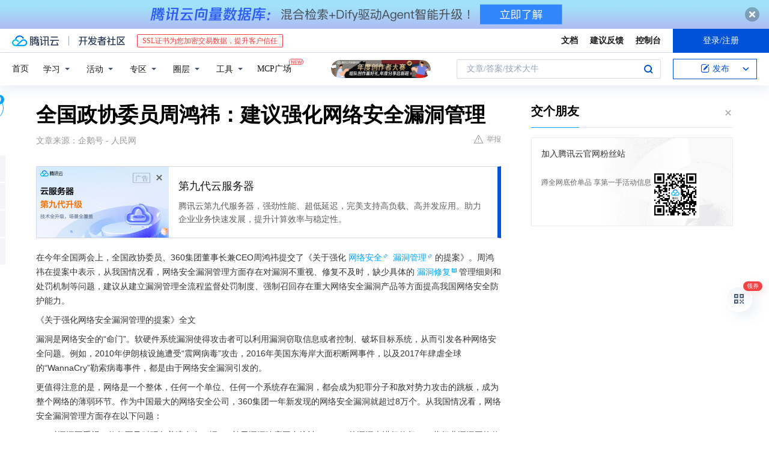

--- FILE ---
content_type: text/html; charset=utf-8
request_url: https://cloud.tencent.com/developer/news/129350
body_size: 13668
content:
<!DOCTYPE html><html munual-autotracker-init="" qct-pv-id="VxipxAw8uVJetMJez-j_h" qct-ip="3.15.41.249"><head><meta charSet="UTF-8"/><meta http-equiv="X-UA-Compatible" content="IE=edge,chrome=1"/><title>全国政协委员周鸿祎：建议强化网络安全漏洞管理 - 腾讯云开发者社区-腾讯云</title><meta name="keywords" content="网络安全漏洞,监督处罚制度,强制召回,众测众包"/><meta name="subject" content="空类-空类-空类"/><meta name="subjectTime" content="2018-03-05 11:23:47"/><meta name="description" content="全国政协委员周鸿祎在全国两会上提交提案，建议强化网络安全漏洞管理，解决修复不及时、缺少管理细则等问题，通过建立监督处罚制度、强制检测和召回等措施，提高我国网络安全防护能力。"/><meta name="viewport" content="width=device-width, initial-scale=1.0, maximum-scale=1, viewport-fit=cover"/><meta name="format-detection" content="telephone=no"/><meta name="articleSource" content="Q"/><meta name="magicSource" content="N"/><link rel="canonical" href="https://cloud.tencent.com/developer/news/129350"/><link rel="stylesheet" href="//cloudcache.tencent-cloud.cn/open_proj/proj_qcloud_v2/gateway/portal/css/global-20209142343.css"/><link rel="stylesheet" href="//cloudcache.tencent-cloud.cn/qcloud/ui/community-pc/build/base/base-202507151730.css"/><link rel="stylesheet" href="//cloudcache.tencent-cloud.cn/qcloud/ui/cloud-community/build/base/base-202511051801.css"/><link rel="stylesheet" href="//cloudcache.tencent-cloud.cn/open_proj/proj_qcloud_v2/community-pc/build/AskDialog/AskDialog-202204021635.css?max_age=31536000"/><link rel="stylesheet" href="//cloudcache.tencent-cloud.cn/open_proj/proj_qcloud_v2/community-pc/build/AskDialog/AskDialog-202204021635.css?max_age=31536000"/><link rel="stylesheet" href="//cloudcache.tencent-cloud.cn/qcloud/ui/community-pc/build/Column/Column-202412201223.css"/><link rel="stylesheet" href="//cloudcache.tencent-cloud.cn/qcloud/ui/community-pc/build/News/News-202409021536.css"/><link rel="stylesheet" href="//cloudcache.tencent-cloud.cn/open_proj/proj_qcloud_v2/community/portal/css/markdown-201810241044.css?max_age=31536000"/><link rel="stylesheet" href="//cloudcache.tencent-cloud.cn/qcloud/draft-master/dist/draft-master-v2.1.26.d4s2ddo9sb.css?max_age=31536000"/><style media="screen">@supports (padding:max(0px)){.set-safe-area .com-main{bottom:calc(max(12px,constant(safe-area-inset-bottom)) + 50px);bottom:calc(max(12px,env(safe-area-inset-bottom)) + 50px)}.set-safe-area .com-main-simple-sec,.set-safe-area .com-main.without-tab-ft,.set-safe-area .com-main.without-ft{bottom:max(12px,constant(safe-area-inset-bottom));bottom:max(12px,env(safe-area-inset-bottom))}.set-safe-area .com-main-sec{bottom:max(12px,constant(safe-area-inset-bottom));bottom:max(12px,env(safe-area-inset-bottom))}.set-safe-area .com-m-footer,.set-safe-area .sa-fixed-btns{bottom:max(12px,constant(safe-area-inset-bottom));bottom:max(12px,env(safe-area-inset-bottom))}.set-safe-area .com-mobile-body{bottom:max(12px,constant(safe-area-inset-bottom));bottom:max(12px,env(safe-area-inset-bottom))}}@supports (padding:max(0px)){.set-safe-area .support-wrap,.set-safe-area div.body{bottom:max(12px,constant(safe-area-inset-bottom));bottom:max(12px,env(safe-area-inset-bottom))}.set-safe-area .com-responsive-no-ft div.body{bottom:max(12px,constant(safe-area-inset-bottom));bottom:max(12px,env(safe-area-inset-bottom))}}.doc-con .J-docShareModal{display: none;} .doc-con .J-docShareCopyTipModalMB{display: none} .with-focus+.com-main-simple-sec, .with-focus+.com-main,.with-focus+.com-body,.with-focus+.qa-body{top:100px} .qa-detail-ask-panel:after{display:none!important;} .sa-fixed-btns .c-btn-weak{background-color: #fff;} .qa-r-editor.draft-editor-host.rno-markdown{height: 290px;overflow-y:auto;} .uc-achievement{line-height:24px;margin-bottom:5px;white-space: initial;overflow:visible;text-overflow:initial} .uc-achievement .uc-achievement-icon{top:0;margin-top:0; .uc-hero+.com-body-main .com-tab .com-tab-item{margin-right: 28px;}</style></head><body style="position:initial"><div id="react-root" class=""><div class="news-detail"><div class="cdc-header is-fixed"><div class="cdc-header__placeholder"></div><div class="cdc-header__inner"><div id="community-top-header-product-container" style="display:block"></div><div class="cdc-header__top"><div class="cdc-header__top-left"><a href="/?from=20060&amp;from_column=20060" target="_blank" class="cdc-header__top-logo"><i>腾讯云</i></a><div class="cdc-header__top-line"></div><a href="/developer" class="cdc-header__top-logo community"><i>开发者社区</i></a><div class="cdc-header__activity"><div id="cloud-header-product-container" style="display:block"></div></div></div><div class="cdc-header__top-operates"><a href="/document/product?from=20702&amp;from_column=20702" target="_blank" class="cdc-header__link">文档</a><a href="/voc/?from=20703&amp;from_column=20703" target="_blank" class="cdc-header__link">建议反馈</a><a href="https://console.cloud.tencent.com?from=20063&amp;from_column=20063" target="_blank" class="cdc-header__link" track-click="{&quot;areaId&quot;:102001,&quot;subAreaId&quot;:1}">控制台</a><div class="cdc-header__account"><div class="cdc-header__account-inner"><button class="cdc-btn cdc-header__account-btn cdc-btn--primary">登录/注册</button></div></div></div></div><div class="cdc-header__bottom"><div class="cdc-header__bottom-nav"><a href="/developer" class="cdc-header__bottom-home">首页</a><div class="cdc-header__nav-list"><div class="cdc-header__nav-item">学习</div><div class="cdc-header__nav-item">活动</div><div class="cdc-header__nav-item">专区</div><div class="cdc-header__nav-item">圈层</div><div class="cdc-header__nav-item">工具</div></div><div class="cdc-header__activity"><a class="cdc-header__activity-tit" href="/developer/mcp" target="_blank" style="position:relative">MCP广场<img src="https://qccommunity.qcloudimg.com/image/new.png" style="position:absolute;width:24px;top:-6px;right:-20px"/></a></div><div id="community-header-product-container" style="display:block"></div></div><div class="cdc-header__bottom-operates"><div class="cdc-header__search"><div class="cdc-search__wrap"><div class="cdc-search"><span class="cdc-search__text">文章/答案/技术大牛</span><button class="cdc-search__btn">搜索<i class="cdc-search__i search"></i></button></div><div class="cdc-search__dropdown"><div class="cdc-search__bar"><input type="text" class="cdc-search__bar-input" placeholder="文章/答案/技术大牛" value=""/><div class="cdc-search__bar-btns"><button class="cdc-search__btn">搜索<i class="cdc-search__i search"></i></button><button class="cdc-search__btn">关闭<i class="cdc-search__i clear"></i></button></div></div></div></div></div><div class="cdc-header__create"><span class="cdc-header__create-btn not-logged"><span class="cdc-svg-icon-con"><span class="cdc-svg-icon" style="line-height:1;color:#0052D9;width:16px;height:16px"><svg width="16" height="16" viewBox="0 0 16 16" fill="currentcolor" xmlns="http://www.w3.org/2000/svg"><path d="M14.2466 12.0145C14.1698 13.6258 12.8381 14.9131 11.2129 14.9131H11.1579H4.0927H4.03772C2.4125 14.9131 1.08014 13.6258 1.00334 12.0145H1V11.8668V4.07213V4.04627V3.89922H1.00334C1.08014 2.28732 2.4125 1 4.03772 1H9.6473V1.00069H10.0786L8.7688 2.10773H8.43888H7.7916H6.37904H4.03772C2.97234 2.10773 2.10445 2.9777 2.10445 4.04629V4.41869V4.4472V6.39498V11.4269V11.4309V11.8668C2.10445 12.9354 2.97234 13.8053 4.03772 13.8053H6.37904H8.87153H11.2129C12.2782 13.8053 13.1461 12.9355 13.1461 11.8668V11.466V11.454V9.5181V6.39364L14.2506 5.3051V11.8668V12.0145H14.2466ZM10.4324 7.15226L9.63146 7.99761C9.36577 8.2693 8.69326 8.95104 8.48066 9.17631C8.26726 9.40288 8.09039 9.58901 7.95061 9.73544C7.81079 9.88188 7.72667 9.96597 7.70083 9.98656C7.63321 10.0488 7.55703 10.1144 7.47022 10.1846C7.38412 10.2542 7.29404 10.3099 7.20063 10.3516C7.10722 10.4007 6.97072 10.459 6.79049 10.5305C6.61028 10.6001 6.42213 10.6676 6.22468 10.7339C6.02792 10.8002 5.84109 10.8571 5.66484 10.9061C5.48795 10.9538 5.3561 10.9863 5.2693 11.0009C5.08977 11.0214 4.96988 10.993 4.90956 10.9168C4.84931 10.8405 4.83276 10.7107 4.85924 10.5312C4.87315 10.4331 4.9043 10.292 4.95468 10.1078C5.00431 9.92297 5.05802 9.7315 5.11431 9.53341C5.1713 9.33526 5.22629 9.15179 5.27926 8.98484C5.33297 8.8179 5.37599 8.7026 5.40978 8.64032C5.44953 8.54357 5.49463 8.45413 5.54495 8.37399C5.59465 8.29379 5.66616 8.20503 5.75965 8.10766C5.79934 8.06588 5.89281 7.96649 6.03988 7.81018C6.18624 7.65311 6.80114 7.02774 7.02104 6.79783L7.75117 6.03524L8.56212 5.1899L10.6345 3.02466L12.5214 4.93874L10.4324 7.15226ZM13.816 3.58581C13.7166 3.68987 13.6272 3.78064 13.5483 3.85883C13.4694 3.93703 13.4006 4.0066 13.3423 4.06686C13.276 4.13643 13.2144 4.19738 13.1561 4.24903L11.2785 2.33569C11.3785 2.24025 11.4965 2.12565 11.6336 1.99115C11.7707 1.85668 11.8854 1.75061 11.9761 1.67242C12.0934 1.57708 12.2133 1.51013 12.3385 1.47109C12.4525 1.43529 12.5644 1.41805 12.6751 1.41876H12.7056C12.7665 1.42139 12.8268 1.42729 12.8851 1.43724C12.8838 1.4366 12.8811 1.43724 12.8798 1.4366C12.8811 1.4366 12.8838 1.4366 12.8851 1.43724C13.1376 1.48428 13.4019 1.62009 13.6265 1.83743C13.7511 1.95871 13.8524 2.09382 13.9259 2.23296C14.0346 2.43834 14.0863 2.65304 14.0763 2.8491C14.0763 2.87294 14.0783 2.89748 14.0783 2.92201C14.0783 3.03529 14.0571 3.14789 14.0154 3.26055C13.9737 3.37314 13.9067 3.48185 13.816 3.58581Z" fill="#0052D9"></path></svg></span></span>发布<span class="cdc-svg-icon-con cdc-header__create-btn-arrow"><span class="cdc-svg-icon" style="line-height:1;color:inherit;width:16px;height:16px"><svg width="16" height="16" viewBox="0 0 16 16" fill="currentcolor" xmlns="http://www.w3.org/2000/svg"><path d="M8.16377 4L9.57798 5.41421L14.5277 10.364L13.1135 11.7782L8.1638 6.829L3.21402 11.7782L1.7998 10.364L8.16377 4Z"></path></svg></span></span></span></div></div></div></div></div><div class="cdc-m-header is-fixed"><div class="cdc-m-header__placeholder"></div><div class="cdc-m-header__inner"><div class="cdc-m-header__main"><div class="cdc-m-header__trigger"></div><div class="cdc-m-header__logo"><i class="cdc-m-header__logo-icon"></i></div><div class="cdc-m-header__search"><i class="cdc-m-header__search-icon"></i></div><div class="cdc-m-header__operate"><span class="cdc-m-header__operate-icon"></span></div></div></div></div><div class="J-body col-body news-body"><div class="com-body" qct-area="快讯详情页"><div class="com-body-main"><div class="com-2-layout"><div class="layout-main"><div><section class="c-mod col-article"><h1 class="col-article-title">全国政协委员周鸿祎：建议强化网络安全漏洞管理</h1><div class="col-article-infos"><span class="article-infos-item">文章来源：<!-- -->企鹅号 - 人民网</span><div class="extra-part"><div class="com-operations"><a href="javascript:;" class="com-opt-link link-report link-hidden"><i class="com-i-warn"></i>举报</a></div></div></div><div id="news-detail-content-product-container" style="display:block"></div><div><div class="rno-markdown undefined rno-"><p>在今年全国两会上，全国政协委员、360集团董事长兼CEO周鸿祎提交了《关于强化网络安全漏洞管理的提案》。周鸿祎在提案中表示，从我国情况看，网络安全漏洞管理方面存在对漏洞不重视、修复不及时，缺少具体的漏洞修复管理细则和处罚机制等问题，建议从建立漏洞管理全流程监督处罚制度、强制召回存在重大网络安全漏洞产品等方面提高我国网络安全防护能力。</p><p>《关于强化网络安全漏洞管理的提案》全文</p><p>漏洞是网络安全的“命门”。软硬件系统漏洞使得攻击者可以利用漏洞窃取信息或者控制、破坏目标系统，从而引发各种网络安全问题。例如，2010年伊朗核设施遭受“震网病毒”攻击，2016年美国东海岸大面积断网事件，以及2017年肆虐全球的“WannaCry”勒索病毒事件，都是由于网络安全漏洞引发的。</p><p>更值得注意的是，网络是一个整体，任何一个单位、任何一个系统存在漏洞，都会成为犯罪分子和敌对势力攻击的跳板，成为整个网络的薄弱环节。作为中国最大的网络安全公司，360集团一年新发现的网络安全漏洞就超过8万个。从我国情况看，网络安全漏洞管理方面存在以下问题：</p><p>1、对漏洞不重视、修复不及时现象普遍存在。据360补天漏洞响应平台统计，25.6%的漏洞未进行修复，一些行业漏洞平均修复时间长达数月之久。去年5月12日“WannaCry”勒索病毒事件爆发，其实微软公司早在3月份就已发布了相应安全漏洞补丁，但我国很多单位却一直没有打补丁，导致近30万台主机和电脑被感染。直到今天，360公司还能监测到我国每天仍有近千台电脑感染此勒索病毒。</p><p>2、缺少具体的漏洞修复管理细则和处罚机制。《网络安全法》已经正式实施，规定了网络运营者的安全义务以及相应的追责。但对网络安全漏洞管理还没有执行细则。如，对于安全漏洞的修复时间等还缺少具体规定，导致很多单位修复周期过长，有时长达数周甚至数月，给攻击者留下机会。此外，缺少严格的监督执行和处罚机制，对未及时修复安全漏洞的单位无法及时发现和予以处罚。</p><p>为强化网络安全漏洞管理，降低被攻击风险，提高我国网络安全防护能力，建议：</p><p>一、建立漏洞管理全流程监督处罚制度</p><p>尽快制定覆盖网络安全漏洞发现、审核、披露、通报、修复、追责等全流程的管理细则，强制要求漏洞必须及时修复，对漏洞修复时间以及违规处罚措施予以明确规定。此外，应建立监督检查机制和力量，及时发现未及时修复漏洞的行为，并追究相关单位和责任人责任。</p><p>二、强制执行重要信息系统上线前漏洞检测</p><p>对涉及国计民生、国家关键信息基础设施的重大信息系统工程和项目，一方面在其上线运行或交付使用之前，应强制要求进行网络安全漏洞的自检和备案，尤其应加强源代码层面的安全缺陷和漏洞检测。另一方面，国家网络安全主管部门应对上线系统进行抽检，发现问题及时整改。同时，应引导和鼓励软硬件系统开发企业加强安全开发规范和流程，尽量在源头避免网络安全漏洞的出现。</p><p>三、强制召回存在重大网络安全漏洞产品</p><p>对存在严重网络安全漏洞，可能导致大规模用户隐私泄露、人身伤害或者影响民生服务、关键基础设施正常运行的软硬件产品，尤其是物联网、智能汽车等产品，应借鉴汽车行业的做法，对存在重大网络安全漏洞产品的实施强制召回，避免造成更大的损失。</p><p>四、鼓励政企单位采用众测众包方式发现和收集漏洞</p><p>网络安全漏洞的挖掘和发现具有一定的偶然性，需要集合民间智慧。建议借鉴美国在安全漏洞收集和挖掘方面的做法。一方面，加强政企单位与专业网络安全企业的深度合作，充分利用网络安全企业的漏洞挖掘能力和情报优势，帮助政企单位及早发现和修复漏洞。另一方面，在安全可控的前提下，鼓励政企单位采用众测众包方式，充分发动民间安全研究力量发现和收集漏洞，提高网络安全整体防护能力。</p></div></div><div id="J-viewLargeImageBox" class="zoom-mask" style="display:none;width:100%;height:100%"><div class="zoom-close"></div><div class="zoom-wrap"><img/><div class="c-loading"><div class="c-loading-inner"><div class="one"></div><div class="two"></div><div class="three"></div></div></div></div></div><ul class="col-article-source"><li><span class="article-source-item">发表于: <time dateTime="2018-03-05 10:14:00" title="2018-03-05 10:14:00"> 2018-03-05<span class="com-v-box">2018-03-05 10:14:00</span></time></span></li><li>原文链接<!-- -->：<!-- -->http://kuaibao.qq.com/s/20180305C0F6OU00?refer=cp_1026</li><li>腾讯「腾讯云开发者社区」是腾讯内容开放平台帐号（企鹅号）传播渠道之一，根据<a href="https://om.qq.com/notice/a/20160429/047194.htm" target="_blank" class="com-link" style="color:#00a4ff" rel="nofollow">《腾讯内容开放平台服务协议》</a>转载发布内容。</li><li>如有侵权，请联系 cloudcommunity@tencent.com 删除。</li></ul><div class="col-article-tags com-v-box"><nav class="col-tags"></nav></div><div class="com-widget-operations" style="visibility:hidden"><div class="main-cnt"><a href="javascript:;" class="com-opt-link link-like"><i class="com-i-like"></i><span class="text">0</span></a></div><div class="extra-cnt"><span class="com-opt-text share-text">分享</span><ul class="com-share-options"><li><div class="c-bubble-trigger"><a href="javascript:;" class="opt-item"><i class="opt-icon wechat"></i></a><div class="c-bubble c-bubble-left "><div class="c-bubble-inner"><div class="qr-img"></div><p class="qr-txt">分享快讯到朋友圈</p></div></div></div></li><li><div class="c-bubble-trigger"><a href="javascript:;" class="opt-item"><i class="opt-icon qq"></i></a><div class="c-bubble c-bubble-left "><div class="c-bubble-inner"><span>分享快讯到 QQ</span></div></div></div></li><li><div class="c-bubble-trigger"><a href="javascript:;" class="opt-item"><i class="opt-icon weibo"></i></a><div class="c-bubble c-bubble-left "><div class="c-bubble-inner"><span>分享快讯到微博</span></div></div></div></li><li><div class="c-bubble-trigger"><a class="opt-item" href="javascript:;"><i class="opt-icon copy"></i></a><div class="c-bubble c-bubble-left "><div class="c-bubble-inner"><span>复制快讯链接到剪贴板</span></div></div></div></li></ul></div></div></section><ul class="col-slibing-articles" track-click="{&quot;areaId&quot;:115001}" track-exposure="{&quot;areaId&quot;:115001}"><li><a href="/developer/news/129349" trackClick="{&quot;elementId&quot;:1}" hotrep="community.news.news-detail.prev">上一篇：广联达宁夏分公司产品转型公告</a></li><li><a href="/developer/news/129354" trackClick="{&quot;elementId&quot;:2}" hotrep="community.news.news-detail.next">下一篇：区块链：ETC 未来的一款百倍币？那谁是下一个比特币？</a></li></ul><div style="margin:50px auto"></div><div style="margin:50px auto"></div><div class="detail-section" qct-area="相关快讯" qct-exposure=""><div class="detail-section-inner"><div class="c-mod detail-section-hd"><h2 class="detail-section-tit"><span>相关</span>快讯</h2></div><ul class="c-mod detail-section-bd news-article-related-list"><li class="news-article-related-item" qct-area="快讯-129749" qct-click="" qct-exposure=""><h3 class="news-article-related-tit"><a href="/developer/news/129749" target="_blank" hotrep="community.news.article_related.title_link">全国政协委员周鸿祎：建议建立漏洞管理全流程监督处罚制度</a></h3><span class="news-article-related-date">2018-03-05</span></li><li class="news-article-related-item" qct-area="快讯-130304" qct-click="" qct-exposure=""><h3 class="news-article-related-tit"><a href="/developer/news/130304" target="_blank" hotrep="community.news.article_related.title_link">全国政协委员周鸿祎：应建立漏洞管理全流程监督处罚制度</a></h3><span class="news-article-related-date">2018-03-05</span></li><li class="news-article-related-item" qct-area="快讯-138510" qct-click="" qct-exposure=""><h3 class="news-article-related-tit"><a href="/developer/news/138510" target="_blank" hotrep="community.news.article_related.title_link">全国政协委员周鸿祎：漏洞是网络安全的“命门” 人才对抗是网络安全本质</a></h3><span class="news-article-related-date">2018-03-11</span></li><li class="news-article-related-item" qct-area="快讯-127442" qct-click="" qct-exposure=""><h3 class="news-article-related-tit"><a href="/developer/news/127442" target="_blank" hotrep="community.news.article_related.title_link">全国政协委员：网络安全难点不是技术，而是管理和规则</a></h3><span class="news-article-related-date">2018-03-03</span></li><li class="news-article-related-item" qct-area="快讯-138531" qct-click="" qct-exposure=""><h3 class="news-article-related-tit"><a href="/developer/news/138531" target="_blank" hotrep="community.news.article_related.title_link">全国政协委员周鸿祎：强化网络安全漏洞管理</a></h3><span class="news-article-related-date">2018-03-11</span></li><li class="news-article-related-item" qct-area="快讯-131225" qct-click="" qct-exposure=""><h3 class="news-article-related-tit"><a href="/developer/news/131225" target="_blank" hotrep="community.news.article_related.title_link">政协委员周鸿祎：对网络攻击事件应进行分级分类监管</a></h3><span class="news-article-related-date">2018-03-06</span></li><li class="news-article-related-item" qct-area="快讯-126420" qct-click="" qct-exposure=""><h3 class="news-article-related-tit"><a href="/developer/news/126420" target="_blank" hotrep="community.news.article_related.title_link">周鸿祎：网络安全漏洞管理亟待加强</a></h3><span class="news-article-related-date">2018-03-02</span></li><li class="news-article-related-item" qct-area="快讯-129746" qct-click="" qct-exposure=""><h3 class="news-article-related-tit"><a href="/developer/news/129746" target="_blank" hotrep="community.news.article_related.title_link">全国政协委员周鸿祎：鼓励政企单位上报网络攻击事件</a></h3><span class="news-article-related-date">2018-03-05</span></li><li class="news-article-related-item" qct-area="快讯-144451" qct-click="" qct-exposure=""><h3 class="news-article-related-tit"><a href="/developer/news/144451" target="_blank" hotrep="community.news.article_related.title_link">个人隐私信息如何保护？全国政协委员周鸿祎为你解答！</a></h3><span class="news-article-related-date">2018-03-14</span></li><li class="news-article-related-item" qct-area="快讯-133562" qct-click="" qct-exposure=""><h3 class="news-article-related-tit"><a href="/developer/news/133562" target="_blank" hotrep="community.news.article_related.title_link">全国政协委员、360集团董事长兼CEO周鸿祎：我国网络安全人才缺口100万，应鼓励社会办学</a></h3><span class="news-article-related-date">2018-03-07</span></li><li class="news-article-related-item" qct-area="快讯-129740" qct-click="" qct-exposure=""><h3 class="news-article-related-tit"><a href="/developer/news/129740" target="_blank" hotrep="community.news.article_related.title_link">网络安全实质是人的对抗 核心是建设人才培养体系</a></h3><span class="news-article-related-date">2018-03-05</span></li><li class="news-article-related-item" qct-area="快讯-299877" qct-click="" qct-exposure=""><h3 class="news-article-related-tit"><a href="/developer/news/299877" target="_blank" hotrep="community.news.article_related.title_link">2018上半年《中国政企机构网络安全形势分析报告》发布</a></h3><span class="news-article-related-date">2018-08-15</span></li><li class="news-article-related-item" qct-area="快讯-401978" qct-click="" qct-exposure=""><h3 class="news-article-related-tit"><a href="/developer/news/401978" target="_blank" hotrep="community.news.article_related.title_link">有哪些网络安全漏洞存在？</a></h3><span class="news-article-related-date">2019-04-20</span></li><li class="news-article-related-item" qct-area="快讯-133530" qct-click="" qct-exposure=""><h3 class="news-article-related-tit"><a href="/developer/news/133530" target="_blank" hotrep="community.news.article_related.title_link">全国政协委员周鸿祎：建议“三原则”保护用户隐私信息</a></h3><span class="news-article-related-date">2018-03-07</span></li><li class="news-article-related-item" qct-area="快讯-122921" qct-click="" qct-exposure=""><h3 class="news-article-related-tit"><a href="/developer/news/122921" target="_blank" hotrep="community.news.article_related.title_link">全国政协委员周鸿祎：为国家网络安全方面献言献策</a></h3><span class="news-article-related-date">2018-02-28</span></li><li class="news-article-related-item" qct-area="快讯-126889" qct-click="" qct-exposure=""><h3 class="news-article-related-tit"><a href="/developer/news/126889" target="_blank" hotrep="community.news.article_related.title_link">近期网络安全风险预警提示，速看！</a></h3><span class="news-article-related-date">2018-03-03</span></li><li class="news-article-related-item" qct-area="快讯-412425" qct-click="" qct-exposure=""><h3 class="news-article-related-tit"><a href="/developer/news/412425" target="_blank" hotrep="community.news.article_related.title_link">360排查出潜伏6年的情报窃取攻击 周鸿祎剖析网络安全四大变化</a></h3><span class="news-article-related-date">2019-08-09</span></li><li class="news-article-related-item" qct-area="快讯-130015" qct-click="" qct-exposure=""><h3 class="news-article-related-tit"><a href="/developer/news/130015" target="_blank" hotrep="community.news.article_related.title_link">关于网络个人隐私安全，周鸿祎委员有话说</a></h3><span class="news-article-related-date">2018-03-05</span></li><li class="news-article-related-item" qct-area="快讯-152625" qct-click="" qct-exposure=""><h3 class="news-article-related-tit"><a href="/developer/news/152625" target="_blank" hotrep="community.news.article_related.title_link">周鸿祎提议：通过社会办学促进网络安全人才的培养</a></h3><span class="news-article-related-date">2018-03-20</span></li><li class="news-article-related-item" qct-area="快讯-413931" qct-click="" qct-exposure=""><h3 class="news-article-related-tit"><a href="/developer/news/413931" target="_blank" hotrep="community.news.article_related.title_link">周鸿祎：企业网络安全问题将面临四大变化</a></h3><span class="news-article-related-date">2019-08-13</span></li></ul></div></div></div></div><div class="layout-side"><div class="com-2-section info-side-public" id="private-domain-aside"></div></div></div></div></div></div><div class="cdc-footer J-footer com-2-footer"><div class="cdc-footer__inner"><div class="cdc-footer__main"><div class="cdc-footer__website"><ul class="cdc-footer__website-group"><li class="cdc-footer__website-column"><div class="cdc-footer__website-box"><h3 class="cdc-footer__website-title">社区</h3><ul class="cdc-footer__website-list"><li class="cdc-footer__website-item"><a href="/developer/column">技术文章</a></li><li class="cdc-footer__website-item"><a href="/developer/ask">技术问答</a></li><li class="cdc-footer__website-item"><a href="/developer/salon">技术沙龙</a></li><li class="cdc-footer__website-item"><a href="/developer/video">技术视频</a></li><li class="cdc-footer__website-item"><a href="/developer/learning">学习中心</a></li><li class="cdc-footer__website-item"><a href="/developer/techpedia">技术百科</a></li><li class="cdc-footer__website-item"><a href="/developer/zone/list">技术专区</a></li></ul></div></li><li class="cdc-footer__website-column"><div class="cdc-footer__website-box"><h3 class="cdc-footer__website-title">活动</h3><ul class="cdc-footer__website-list"><li class="cdc-footer__website-item"><a href="/developer/support-plan">自媒体同步曝光计划</a></li><li class="cdc-footer__website-item"><a href="/developer/support-plan-invitation">邀请作者入驻</a></li><li class="cdc-footer__website-item"><a href="/developer/article/1535830">自荐上首页</a></li><li class="cdc-footer__website-item"><a href="/developer/competition">技术竞赛</a></li></ul></div></li><li class="cdc-footer__website-column"><div class="cdc-footer__website-box"><h3 class="cdc-footer__website-title">圈层</h3><ul class="cdc-footer__website-list"><li class="cdc-footer__website-item"><a href="/tvp">腾讯云最具价值专家</a></li><li class="cdc-footer__website-item"><a href="/developer/program/tm">腾讯云架构师技术同盟</a></li><li class="cdc-footer__website-item"><a href="/developer/program/tci">腾讯云创作之星</a></li><li class="cdc-footer__website-item"><a href="/developer/program/tdp">腾讯云TDP</a></li></ul></div></li><li class="cdc-footer__website-column"><div class="cdc-footer__website-box"><h3 class="cdc-footer__website-title">关于</h3><ul class="cdc-footer__website-list"><li class="cdc-footer__website-item"><a rel="nofollow" href="/developer/article/1006434">社区规范</a></li><li class="cdc-footer__website-item"><a rel="nofollow" href="/developer/article/1006435">免责声明</a></li><li class="cdc-footer__website-item"><a rel="nofollow" href="mailto:cloudcommunity@tencent.com">联系我们</a></li><li class="cdc-footer__website-item"><a rel="nofollow" href="/developer/friendlink">友情链接</a></li><li class="cdc-footer__website-item"><a rel="nofollow" href="/developer/article/2537547">MCP广场开源版权声明</a></li></ul></div></li></ul></div><div class="cdc-footer__qr"><h3 class="cdc-footer__qr-title">腾讯云开发者</h3><div class="cdc-footer__qr-object"><img class="cdc-footer__qr-image" src="https://qcloudimg.tencent-cloud.cn/raw/a8907230cd5be483497c7e90b061b861.png" alt="扫码关注腾讯云开发者"/></div><div class="cdc-footer__qr-infos"><p class="cdc-footer__qr-info"><span class="cdc-footer__qr-text">扫码关注腾讯云开发者</span></p><p class="cdc-footer__qr-info"><span class="cdc-footer__qr-text">领取腾讯云代金券</span></p></div></div></div><div class="cdc-footer__recommend"><div class="cdc-footer__recommend-rows"><div class="cdc-footer__recommend-cell"><h3 class="cdc-footer__recommend-title">热门产品</h3><div class="cdc-footer__recommend-wrap"><ul class="cdc-footer__recommend-list"><li class="cdc-footer__recommend-item"><a class="com-2-footer-recommend-link" href="/product/domain?from=20064&amp;from_column=20064">域名注册</a></li><li class="cdc-footer__recommend-item"><a class="com-2-footer-recommend-link" href="/product/cvm?from=20064&amp;from_column=20064">云服务器</a></li><li class="cdc-footer__recommend-item"><a class="com-2-footer-recommend-link" href="/product/tbaas?from=20064&amp;from_column=20064">区块链服务</a></li><li class="cdc-footer__recommend-item"><a class="com-2-footer-recommend-link" href="/product/message-queue-catalog?from=20064&amp;from_column=20064">消息队列</a></li><li class="cdc-footer__recommend-item"><a class="com-2-footer-recommend-link" href="/product/ecdn?from=20064&amp;from_column=20064">网络加速</a></li><li class="cdc-footer__recommend-item"><a class="com-2-footer-recommend-link" href="/product/tencentdb-catalog?from=20064&amp;from_column=20064">云数据库</a></li><li class="cdc-footer__recommend-item"><a class="com-2-footer-recommend-link" href="/product/dns?from=20064&amp;from_column=20064">域名解析</a></li><li class="cdc-footer__recommend-item"><a class="com-2-footer-recommend-link" href="/product/cos?from=20064&amp;from_column=20064">云存储</a></li><li class="cdc-footer__recommend-item"><a class="com-2-footer-recommend-link" href="/product/css?from=20064&amp;from_column=20064">视频直播</a></li></ul></div></div><div class="cdc-footer__recommend-cell"><h3 class="cdc-footer__recommend-title">热门推荐</h3><div class="cdc-footer__recommend-wrap"><ul class="cdc-footer__recommend-list"><li class="cdc-footer__recommend-item"><a class="com-2-footer-recommend-link" href="/product/facerecognition?from=20064&amp;from_column=20064">人脸识别</a></li><li class="cdc-footer__recommend-item"><a class="com-2-footer-recommend-link" href="/product/tm?from=20064&amp;from_column=20064">腾讯会议</a></li><li class="cdc-footer__recommend-item"><a class="com-2-footer-recommend-link" href="/act/pro/enterprise2022?from=20064&amp;from_column=20064">企业云</a></li><li class="cdc-footer__recommend-item"><a class="com-2-footer-recommend-link" href="/product/cdn?from=20064&amp;from_column=20064">CDN加速</a></li><li class="cdc-footer__recommend-item"><a class="com-2-footer-recommend-link" href="/product/trtc?from=20064&amp;from_column=20064">视频通话</a></li><li class="cdc-footer__recommend-item"><a class="com-2-footer-recommend-link" href="/product/imagerecognition?from=20064&amp;from_column=20064">图像分析</a></li><li class="cdc-footer__recommend-item"><a class="com-2-footer-recommend-link" href="/product/cdb?from=20064&amp;from_column=20064">MySQL 数据库</a></li><li class="cdc-footer__recommend-item"><a class="com-2-footer-recommend-link" href="/product/ssl?from=20064&amp;from_column=20064">SSL 证书</a></li><li class="cdc-footer__recommend-item"><a class="com-2-footer-recommend-link" href="/product/asr?from=20064&amp;from_column=20064">语音识别</a></li></ul></div></div><div class="cdc-footer__recommend-cell"><h3 class="cdc-footer__recommend-title">更多推荐</h3><div class="cdc-footer__recommend-wrap"><ul class="cdc-footer__recommend-list"><li class="cdc-footer__recommend-item"><a class="com-2-footer-recommend-link" href="/solution/data_protection?from=20064&amp;from_column=20064">数据安全</a></li><li class="cdc-footer__recommend-item"><a class="com-2-footer-recommend-link" href="/product/clb?from=20064&amp;from_column=20064">负载均衡</a></li><li class="cdc-footer__recommend-item"><a class="com-2-footer-recommend-link" href="/product/sms?from=20064&amp;from_column=20064">短信</a></li><li class="cdc-footer__recommend-item"><a class="com-2-footer-recommend-link" href="/product/ocr?from=20064&amp;from_column=20064">文字识别</a></li><li class="cdc-footer__recommend-item"><a class="com-2-footer-recommend-link" href="/product/vod?from=20064&amp;from_column=20064">云点播</a></li><li class="cdc-footer__recommend-item"><a class="com-2-footer-recommend-link" href="/product/bigdata-class?from=20064&amp;from_column=20064">大数据</a></li><li class="cdc-footer__recommend-item"><a class="com-2-footer-recommend-link" href="/solution/la?from=20064&amp;from_column=20064">小程序开发</a></li><li class="cdc-footer__recommend-item"><a class="com-2-footer-recommend-link" href="/product/tcop?from=20064&amp;from_column=20064">网站监控</a></li><li class="cdc-footer__recommend-item"><a class="com-2-footer-recommend-link" href="/product/cdm?from=20064&amp;from_column=20064">数据迁移</a></li></ul></div></div></div></div><div class="cdc-footer__copyright"><div class="cdc-footer__copyright-text"><p>Copyright © 2013 - <!-- -->2026<!-- --> Tencent Cloud. All Rights Reserved. 腾讯云 版权所有<!-- --> </p><p style="line-height:22px;display:inline-flex;align-items:center"><a href="https://qcloudimg.tencent-cloud.cn/raw/986376a919726e0c35e96b311f54184d.jpg" target="_blank">深圳市腾讯计算机系统有限公司</a><span> ICP备案/许可证号：</span><a href="https://beian.miit.gov.cn/#/Integrated/index" target="_blank">粤B2-20090059 </a><img width="14" src="https://qcloudimg.tencent-cloud.cn/raw/eed02831a0e201b8d794c8282c40cf2e.png" style="margin-right:5px"/><a href="https://beian.mps.gov.cn/#/query/webSearch?code=44030502008569" target="_blank">粤公网安备44030502008569号</a></p><p><a href="https://qcloudimg.tencent-cloud.cn/raw/a2390663ee4a95ceeead8fdc34d4b207.jpg" target="_blank">腾讯云计算（北京）有限责任公司</a> 京ICP证150476号 | <!-- --> <a href="https://beian.miit.gov.cn/#/Integrated/index" target="_blank">京ICP备11018762号</a></p></div></div></div></div></div><div class="com-widget-global"><div style="position:relative;z-index:8088"><div class="com-widget-global2"><div class="com-widget-global2__btn code"><div class="com-widget-global2__btn-tag">领券</div></div><div class="com-widget-global2__btn top" style="visibility:hidden"></div></div></div></div><div id="dialog-root"></div><div id="rno-dialog-root" class="rno-modal-wrap"></div></div><script>window.isServerContext = false; window.isClientContext = true;</script><script>window.$serverTime = 1768895838162; window.$clientTime = 1768895838162;</script><script class="">window.$ua = {"browser":{"name":"Chrome","version":"131.0.0.0","major":"131"},"cpu":{},"device":{"vendor":"Apple","model":"Macintosh"},"engine":{"name":"Blink","version":"131.0.0.0"},"os":{"name":"Mac OS","version":"10.15.7"}};</script><script src="https://cloudcache.tencent-cloud.com/qcloud/main/scripts/release/common/vendors/babel/polyfill.6.26.min.js"></script><script src="https://cloudcache.tencent-cloud.com/qcloud/main/scripts/release/common/vendors/react/react.16.8.6.min.js"></script><script src="https://cloudcache.tencent-cloud.com/qcloud/main/scripts/release/common/vendors/react/react-dom.16.8.6.min.js"></script><script src="https://cloudcache.tencent-cloud.com/qcloud/main/scripts/release/common/vendors/jquery-3.2.1.min.js"></script><script src="//cloudcache.tencent-cloud.com/qcloud/developer/scripts/release/base.225e98f95c.js?max_age=31536000" crossorigin="anonymous"></script><script src="//cloudcache.tencent-cloud.com/qcloud/draft-master/dist/draft-master-v2.1.26.d4s2ddo9sb.js?max_age=31536000"></script><script src="https://cloud.tencent.com/qccomponent/login/api.js"></script><script src="//cloudcache.tencent-cloud.com/qcloud/main/scripts/release/common/deps/wechatJsSdk.js?version=1_0_1&amp;max_age=31536000"></script><script src="//cloudcache.tencent-cloud.com/qcloud/developer/scripts/release/common.bb101c97e6.js?max_age=31536000" crossorigin="anonymous"></script><script src="https://web.sdk.qcloud.com/player/tcplayer/release/v4.7.2/tcplayer.v4.7.2.min.js"></script><script src="//dscache.tencent-cloud.cn/ecache/qcstat/qcloud/qcloudStatApi.js"></script><script src="https://qccommunity.qcloudimg.com/common/exposure-plugin-4.1.15.min.js"></script><script src="https://qccommunity.qcloudimg.com/community-track/qcloud-community-track.min.js"></script><script src="https://dscache.tencent-cloud.com/sdk/dianshi-sdk/loader/umd/dianshi-sdk-loader.v0.0.18.js"></script><script src="//cloudcache.tencent-cloud.com/qcloud/developer/scripts/release/news/news.1d31a9f09b.js?max_age=31536000" crossorigin="anonymous"></script><script class="">
window.$render({"newsDetail":{"id":129350,"title":"全国政协委员周鸿祎：建议强化网络安全漏洞管理","status":0,"mediaName":"人民网","crawlTime":1520220227,"publishTime":1520216040,"content":"entityMap|blocks|key|2a5c5|text|在今年全国两会上，全国政协委员、360集团董事长兼CEO周鸿祎提交了《关于强化网络安全漏洞管理的提案》。周鸿祎在提案中表示，从我国情况看，网络安全漏洞管理方面存在对漏洞不重视、修复不及时，缺少具体的漏洞修复管理细则和处罚机制等问题，建议从建立漏洞管理全流程监督处罚制度、强制召回存在重大网络安全漏洞产品等方面提高我国网络安全防护能力。|type|unstyled|depth|inlineStyleRanges|entityRanges|data|9m10o|《关于强化网络安全漏洞管理的提案》全文|ff7h6|漏洞是网络安全的“命门”。软硬件系统漏洞使得攻击者可以利用漏洞窃取信息或者控制、破坏目标系统，从而引发各种网络安全问题。例如，2010年伊朗核设施遭受“震网病毒”攻击，2016年美国东海岸大面积断网事件，以及2017年肆虐全球的“WannaCry”勒索病毒事件，都是由于网络安全漏洞引发的。|fplni|更值得注意的是，网络是一个整体，任何一个单位、任何一个系统存在漏洞，都会成为犯罪分子和敌对势力攻击的跳板，成为整个网络的薄弱环节。作为中国最大的网络安全公司，360集团一年新发现的网络安全漏洞就超过8万个。从我国情况看，网络安全漏洞管理方面存在以下问题：|dorvc|1、对漏洞不重视、修复不及时现象普遍存在。据360补天漏洞响应平台统计，25.6%25的漏洞未进行修复，一些行业漏洞平均修复时间长达数月之久。去年5月12日“WannaCry”勒索病毒事件爆发，其实微软公司早在3月份就已发布了相应安全漏洞补丁，但我国很多单位却一直没有打补丁，导致近30万台主机和电脑被感染。直到今天，360公司还能监测到我国每天仍有近千台电脑感染此勒索病毒。|63sn6|2、缺少具体的漏洞修复管理细则和处罚机制。《网络安全法》已经正式实施，规定了网络运营者的安全义务以及相应的追责。但对网络安全漏洞管理还没有执行细则。如，对于安全漏洞的修复时间等还缺少具体规定，导致很多单位修复周期过长，有时长达数周甚至数月，给攻击者留下机会。此外，缺少严格的监督执行和处罚机制，对未及时修复安全漏洞的单位无法及时发现和予以处罚。|4l9hi|为强化网络安全漏洞管理，降低被攻击风险，提高我国网络安全防护能力，建议：|all97|一、建立漏洞管理全流程监督处罚制度|26nd9|尽快制定覆盖网络安全漏洞发现、审核、披露、通报、修复、追责等全流程的管理细则，强制要求漏洞必须及时修复，对漏洞修复时间以及违规处罚措施予以明确规定。此外，应建立监督检查机制和力量，及时发现未及时修复漏洞的行为，并追究相关单位和责任人责任。|robt|二、强制执行重要信息系统上线前漏洞检测|a67t3|对涉及国计民生、国家关键信息基础设施的重大信息系统工程和项目，一方面在其上线运行或交付使用之前，应强制要求进行网络安全漏洞的自检和备案，尤其应加强源代码层面的安全缺陷和漏洞检测。另一方面，国家网络安全主管部门应对上线系统进行抽检，发现问题及时整改。同时，应引导和鼓励软硬件系统开发企业加强安全开发规范和流程，尽量在源头避免网络安全漏洞的出现。|c70fm|三、强制召回存在重大网络安全漏洞产品|85i06|对存在严重网络安全漏洞，可能导致大规模用户隐私泄露、人身伤害或者影响民生服务、关键基础设施正常运行的软硬件产品，尤其是物联网、智能汽车等产品，应借鉴汽车行业的做法，对存在重大网络安全漏洞产品的实施强制召回，避免造成更大的损失。|3d29g|四、鼓励政企单位采用众测众包方式发现和收集漏洞|4sunc|网络安全漏洞的挖掘和发现具有一定的偶然性，需要集合民间智慧。建议借鉴美国在安全漏洞收集和挖掘方面的做法。一方面，加强政企单位与专业网络安全企业的深度合作，充分利用网络安全企业的漏洞挖掘能力和情报优势，帮助政企单位及早发现和修复漏洞。另一方面，在安全可控的前提下，鼓励政企单位采用众测众包方式，充分发动民间安全研究力量发现和收集漏洞，提高网络安全整体防护能力。^0|0|0|0|0|0|0|0|0|0|0|0|0|0|0^^$0|$]|1|@$2|3|4|5|6|7|8|14|9|@]|A|@]|B|$]]|$2|C|4|D|6|7|8|15|9|@]|A|@]|B|$]]|$2|E|4|F|6|7|8|16|9|@]|A|@]|B|$]]|$2|G|4|H|6|7|8|17|9|@]|A|@]|B|$]]|$2|I|4|J|6|7|8|18|9|@]|A|@]|B|$]]|$2|K|4|L|6|7|8|19|9|@]|A|@]|B|$]]|$2|M|4|N|6|7|8|1A|9|@]|A|@]|B|$]]|$2|O|4|P|6|7|8|1B|9|@]|A|@]|B|$]]|$2|Q|4|R|6|7|8|1C|9|@]|A|@]|B|$]]|$2|S|4|T|6|7|8|1D|9|@]|A|@]|B|$]]|$2|U|4|V|6|7|8|1E|9|@]|A|@]|B|$]]|$2|W|4|X|6|7|8|1F|9|@]|A|@]|B|$]]|$2|Y|4|Z|6|7|8|1G|9|@]|A|@]|B|$]]|$2|10|4|11|6|7|8|1H|9|@]|A|@]|B|$]]|$2|12|4|13|6|7|8|1I|9|@]|A|@]|B|$]]]]","summary":"在今年全国两会上，全国政协委员、360集团董事长兼CEO周鸿祎提交了《关于强化网络安全漏洞管理的提案》。周鸿祎在提案中表示，从我国情况看，网络安全漏洞管理方面存在对漏洞不重视、修复不及时，缺少具体的漏洞修复管理细则和处罚机制等问题，建议从建立漏洞管理全流程监督处罚制度、强制召回存在重大网络安全漏洞产品等方面提高我国网络安全防护能力。《关于强化网络安全漏洞管理的提案》全文漏洞是网络安全的“命门”。软硬件系统漏洞使得攻击者可以利用漏洞窃取信息或者控制、破坏目标系统，从而引发各种网络安全问题。例如，2","originalUrl":"http://kuaibao.qq.com/s/20180305C0F6OU00?refer=cp_1026","readNum":202,"likeNum":0,"coverImage":"","auditTime":0,"type":0,"extra":{"contentType":"packed","description":"全国政协委员周鸿祎：建议强化网络安全漏洞管理。软硬件系统漏洞使得攻击者可以利用漏洞窃取信息或者控制、破坏目标系统，从而引发各种网络安全问题。为强化网络安全漏洞管理，降低被攻击风险，提高我国网络安全防护能力，建议：一、建立漏洞管理全流程监督处罚制度尽快制定覆盖网络安全漏洞发现、审核、披露、通报、修复、追责等全流程的管理细则，强制要求漏洞必须及时修复，对漏洞修复时间以及违规处罚措施予以明确规定。"},"deleted":false,"keywords":[],"tags":{},"tdk":{"description":"全国政协委员周鸿祎在全国两会上提交提案，建议强化网络安全漏洞管理，解决修复不及时、缺少管理细则等问题，通过建立监督处罚制度、强制检测和召回等措施，提高我国网络安全防护能力。","keywords":["网络安全漏洞","监督处罚制度","强制召回","众测众包"]}},"adjacentNews":{"prevNews":{"id":129349,"articleId":129349,"newsId":129349,"title":"广联达宁夏分公司产品转型公告","content":"","summary":"","abstract":"","status":0,"mediaName":"","crawlTime":0,"publishTime":0,"auditTime":0,"originalUrl":"","coverImage":"","coverImageUrl":"","type":0},"nextNews":{"id":129354,"articleId":129354,"newsId":129354,"title":"区块链：ETC 未来的一款百倍币？那谁是下一个比特币？","content":"","summary":"","abstract":"","status":0,"mediaName":"","crawlTime":0,"publishTime":0,"auditTime":0,"originalUrl":"","coverImage":"","coverImageUrl":"","type":0}},"relatedNews":[{"createTime":1520238023,"newsId":129749,"origialPublishTime":1520234280,"status":0,"title":"全国政协委员周鸿祎：建议建立漏洞管理全流程监督处罚制度"},{"createTime":1520252443,"newsId":130304,"origialPublishTime":1520249340,"status":0,"title":"全国政协委员周鸿祎：应建立漏洞管理全流程监督处罚制度"},{"createTime":1520706018,"newsId":138510,"origialPublishTime":1520646091,"status":0,"title":"全国政协委员周鸿祎：漏洞是网络安全的“命门” 人才对抗是网络安全本质"},{"createTime":1520069025,"newsId":127442,"origialPublishTime":1520067797,"status":0,"title":"全国政协委员：网络安全难点不是技术，而是管理和规则"},{"createTime":1520720411,"newsId":138531,"origialPublishTime":1520718420,"status":0,"title":"全国政协委员周鸿祎：强化网络安全漏洞管理"},{"createTime":1520331740,"newsId":131225,"origialPublishTime":1520307370,"status":0,"title":"政协委员周鸿祎：对网络攻击事件应进行分级分类监管"},{"createTime":1519986435,"newsId":126420,"origialPublishTime":1519984936,"status":0,"title":"周鸿祎：网络安全漏洞管理亟待加强"},{"createTime":1520238015,"newsId":129746,"origialPublishTime":1520219333,"status":0,"title":"全国政协委员周鸿祎：鼓励政企单位上报网络攻击事件"},{"createTime":1521023254,"newsId":144451,"origialPublishTime":1521022149,"status":0,"title":"个人隐私信息如何保护？全国政协委员周鸿祎为你解答！"},{"createTime":1520414537,"newsId":133562,"origialPublishTime":1520412660,"status":0,"title":"全国政协委员、360集团董事长兼CEO周鸿祎：我国网络安全人才缺口100万，应鼓励社会办学"},{"createTime":1520238008,"newsId":129740,"origialPublishTime":1520233738,"status":0,"title":"网络安全实质是人的对抗 核心是建设人才培养体系"},{"createTime":1534342837,"newsId":299877,"origialPublishTime":1534339610,"status":0,"title":"2018上半年《中国政企机构网络安全形势分析报告》发布"},{"createTime":1555743602,"newsId":401978,"origialPublishTime":1555742200,"status":0,"title":"有哪些网络安全漏洞存在？"},{"createTime":1520414453,"newsId":133530,"origialPublishTime":1520410140,"status":0,"title":"全国政协委员周鸿祎：建议“三原则”保护用户隐私信息"},{"createTime":1519817037,"newsId":122921,"origialPublishTime":1519813704,"status":0,"title":"全国政协委员周鸿祎：为国家网络安全方面献言献策"},{"createTime":1520036414,"newsId":126889,"origialPublishTime":1519988273,"status":0,"title":"近期网络安全风险预警提示，速看！"},{"createTime":1565325967,"newsId":412425,"origialPublishTime":1565323177,"status":0,"title":"360排查出潜伏6年的情报窃取攻击 周鸿祎剖析网络安全四大变化"},{"createTime":1520245242,"newsId":130015,"origialPublishTime":1520241968,"status":0,"title":"关于网络个人隐私安全，周鸿祎委员有话说"},{"createTime":1521545080,"newsId":152625,"origialPublishTime":1521544688,"status":0,"title":"周鸿祎提议：通过社会办学促进网络安全人才的培养"},{"auditTime":1565689062,"createTime":1565689062,"newsId":413931,"origialPublishTime":1565324543,"status":1,"title":"周鸿祎：企业网络安全问题将面临四大变化"}],"hasSupportedNews":false,"hasAuditRight":false,"hasRecommendRight":false,"path":"detail","recPolicyId":2600,"env":"production","documentBaseTitle":"腾讯云开发者社区-腾讯云","cdnDomain":"cloudcache.tencent-cloud.cn","cssDomain":"cloudcache.tencent-cloud.cn","qcloudDomain":"cloud.tencent.com","consoleDomain":"console.cloud.tencent.com","qcommunity_identify_id":"WkKvpqP0hc2sYNCGqld_Q","session":{"isLogined":false,"isQcloudUser":false,"isOwner":false,"nickname":"","accountInfoCompleted":false,"phoneCompleted":false,"profile":{},"contactPhoneCompleted":false,"userInfo":{},"phoneMainland":false},"pvId":"VxipxAw8uVJetMJez-j_h","userIp":"3.15.41.249","fromMiniProgram":false,"route":{"url":"/developer/news/129350","path":"/developer/news/129350","pathname":"/developer/news/129350","search":null,"query":{},"segments":["developer","news","129350"]}});
</script><script class="">
					if (!Element.prototype.matches)
	Element.prototype.matches = Element.prototype.msMatchesSelector ||
															Element.prototype.webkitMatchesSelector;
	if (!Element.prototype.closest)
		Element.prototype.closest = function(s) {
				var el = this;
				if (!document.documentElement.contains(el)) return null;
				do {
						if (el.matches(s)) return el;
						el = el.parentElement;
				} while (el !== null);
				return null;
		};
					 window.addEventListener('mouseover', function(evt) {
    const target = evt.target;
    if (!target) {
      return;
    }
    const aEle = target.closest('a');
    if (!aEle) {
      return;
    }
    let href = aEle.getAttribute('href');
    if (!href) {
      return;
    }
    href = href.replace(/cloud.tencent.com.cn|cloud.tencent.com|cloud.tencent.cn/g, 'cloud.tencent.com');
    aEle.setAttribute('href', href);
  }, true);
  
					</script></body></html>

--- FILE ---
content_type: text/plain
request_url: https://otheve.beacon.qq.com/analytics/v2_upload?appkey=0WEB0OEX9Y4SQ244
body_size: -46
content:
{"result": 200, "srcGatewayIp": "3.15.41.249", "serverTime": "1768895849371", "msg": "success"}

--- FILE ---
content_type: text/plain
request_url: https://otheve.beacon.qq.com/analytics/v2_upload?appkey=0WEB0OEX9Y4SQ244
body_size: -46
content:
{"result": 200, "srcGatewayIp": "3.15.41.249", "serverTime": "1768895847807", "msg": "success"}

--- FILE ---
content_type: text/plain
request_url: https://otheve.beacon.qq.com/analytics/v2_upload?appkey=0WEB0OEX9Y4SQ244
body_size: -46
content:
{"result": 200, "srcGatewayIp": "3.15.41.249", "serverTime": "1768895852400", "msg": "success"}

--- FILE ---
content_type: text/plain
request_url: https://otheve.beacon.qq.com/analytics/v2_upload?appkey=0WEB0OEX9Y4SQ244
body_size: -46
content:
{"result": 200, "srcGatewayIp": "3.15.41.249", "serverTime": "1768895848739", "msg": "success"}

--- FILE ---
content_type: text/plain
request_url: https://otheve.beacon.qq.com/analytics/v2_upload?appkey=0WEB0OEX9Y4SQ244
body_size: -46
content:
{"result": 200, "srcGatewayIp": "3.15.41.249", "serverTime": "1768895847314", "msg": "success"}

--- FILE ---
content_type: text/plain
request_url: https://otheve.beacon.qq.com/analytics/v2_upload?appkey=0WEB0OEX9Y4SQ244
body_size: -46
content:
{"result": 200, "srcGatewayIp": "3.15.41.249", "serverTime": "1768895848791", "msg": "success"}

--- FILE ---
content_type: text/plain
request_url: https://otheve.beacon.qq.com/analytics/v2_upload?appkey=0WEB0OEX9Y4SQ244
body_size: -46
content:
{"result": 200, "srcGatewayIp": "3.15.41.249", "serverTime": "1768895848587", "msg": "success"}

--- FILE ---
content_type: text/plain
request_url: https://otheve.beacon.qq.com/analytics/v2_upload?appkey=0WEB0OEX9Y4SQ244
body_size: -46
content:
{"result": 200, "srcGatewayIp": "3.15.41.249", "serverTime": "1768895847316", "msg": "success"}

--- FILE ---
content_type: text/plain
request_url: https://otheve.beacon.qq.com/analytics/v2_upload?appkey=0WEB0OEX9Y4SQ244
body_size: -46
content:
{"result": 200, "srcGatewayIp": "3.15.41.249", "serverTime": "1768895852811", "msg": "success"}

--- FILE ---
content_type: text/plain
request_url: https://otheve.beacon.qq.com/analytics/v2_upload?appkey=0WEB0OEX9Y4SQ244
body_size: -46
content:
{"result": 200, "srcGatewayIp": "3.15.41.249", "serverTime": "1768895849141", "msg": "success"}

--- FILE ---
content_type: text/plain
request_url: https://otheve.beacon.qq.com/analytics/v2_upload?appkey=0WEB0OEX9Y4SQ244
body_size: -46
content:
{"result": 200, "srcGatewayIp": "3.15.41.249", "serverTime": "1768895847955", "msg": "success"}

--- FILE ---
content_type: text/plain
request_url: https://otheve.beacon.qq.com/analytics/v2_upload?appkey=0WEB0OEX9Y4SQ244
body_size: -46
content:
{"result": 200, "srcGatewayIp": "3.15.41.249", "serverTime": "1768895848010", "msg": "success"}

--- FILE ---
content_type: text/plain
request_url: https://otheve.beacon.qq.com/analytics/v2_upload?appkey=0WEB0OEX9Y4SQ244
body_size: -46
content:
{"result": 200, "srcGatewayIp": "3.15.41.249", "serverTime": "1768895847314", "msg": "success"}

--- FILE ---
content_type: text/plain
request_url: https://otheve.beacon.qq.com/analytics/v2_upload?appkey=0WEB0OEX9Y4SQ244
body_size: -46
content:
{"result": 200, "srcGatewayIp": "3.15.41.249", "serverTime": "1768895848941", "msg": "success"}